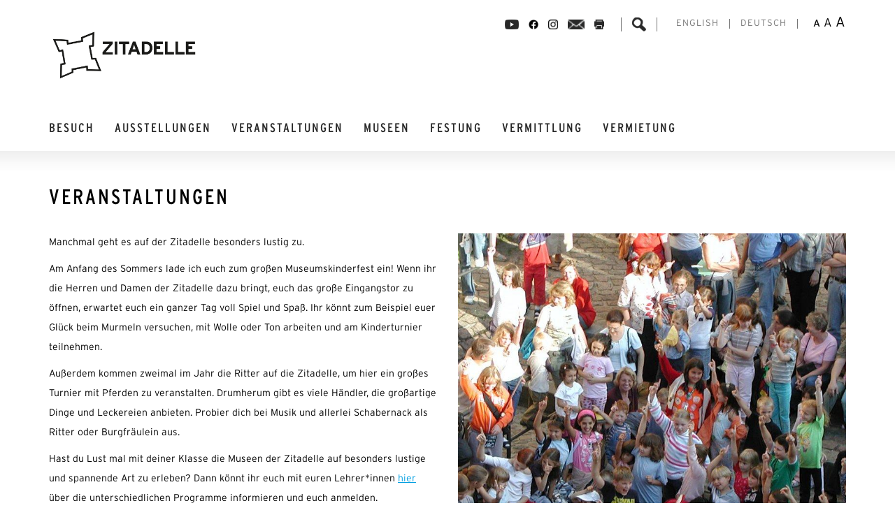

--- FILE ---
content_type: text/html; charset=UTF-8
request_url: https://www.zitadelle-berlin.de/zitadelle-info/kinderseite/veranstaltungen-2/
body_size: 13741
content:
<!doctype html>
<html><head>
    <meta charset="utf-8">
    <meta name="viewport" content="initial-scale=1">
    <title>
		 &raquo; Veranstaltungen    </title>
    <meta name='robots' content='max-image-preview:large' />
	<style>img:is([sizes="auto" i], [sizes^="auto," i]) { contain-intrinsic-size: 3000px 1500px }</style>
	<link rel="alternate" hreflang="en" href="https://www.zitadelle-berlin.de/en/citadel/kinderseite/verantstaltungen-kinderseite/" />
<link rel="alternate" hreflang="de" href="https://www.zitadelle-berlin.de/zitadelle-info/kinderseite/veranstaltungen-2/" />
<link rel="alternate" hreflang="x-default" href="https://www.zitadelle-berlin.de/zitadelle-info/kinderseite/veranstaltungen-2/" />
<link rel='dns-prefetch' href='//www.zitadelle-berlin.de' />
<link rel='stylesheet' id='pt-cv-public-style-css' href='https://www.zitadelle-berlin.de/wp-content/plugins/content-views-query-and-display-post-page/public/assets/css/cv.css?ver=4.0.2' type='text/css' media='all' />
<link rel='stylesheet' id='wp-block-library-css' href='https://www.zitadelle-berlin.de/wp-includes/css/dist/block-library/style.min.css?ver=6.7.4' type='text/css' media='all' />
<style id='classic-theme-styles-inline-css' type='text/css'>
/*! This file is auto-generated */
.wp-block-button__link{color:#fff;background-color:#32373c;border-radius:9999px;box-shadow:none;text-decoration:none;padding:calc(.667em + 2px) calc(1.333em + 2px);font-size:1.125em}.wp-block-file__button{background:#32373c;color:#fff;text-decoration:none}
</style>
<style id='global-styles-inline-css' type='text/css'>
:root{--wp--preset--aspect-ratio--square: 1;--wp--preset--aspect-ratio--4-3: 4/3;--wp--preset--aspect-ratio--3-4: 3/4;--wp--preset--aspect-ratio--3-2: 3/2;--wp--preset--aspect-ratio--2-3: 2/3;--wp--preset--aspect-ratio--16-9: 16/9;--wp--preset--aspect-ratio--9-16: 9/16;--wp--preset--color--black: #000000;--wp--preset--color--cyan-bluish-gray: #abb8c3;--wp--preset--color--white: #ffffff;--wp--preset--color--pale-pink: #f78da7;--wp--preset--color--vivid-red: #cf2e2e;--wp--preset--color--luminous-vivid-orange: #ff6900;--wp--preset--color--luminous-vivid-amber: #fcb900;--wp--preset--color--light-green-cyan: #7bdcb5;--wp--preset--color--vivid-green-cyan: #00d084;--wp--preset--color--pale-cyan-blue: #8ed1fc;--wp--preset--color--vivid-cyan-blue: #0693e3;--wp--preset--color--vivid-purple: #9b51e0;--wp--preset--gradient--vivid-cyan-blue-to-vivid-purple: linear-gradient(135deg,rgba(6,147,227,1) 0%,rgb(155,81,224) 100%);--wp--preset--gradient--light-green-cyan-to-vivid-green-cyan: linear-gradient(135deg,rgb(122,220,180) 0%,rgb(0,208,130) 100%);--wp--preset--gradient--luminous-vivid-amber-to-luminous-vivid-orange: linear-gradient(135deg,rgba(252,185,0,1) 0%,rgba(255,105,0,1) 100%);--wp--preset--gradient--luminous-vivid-orange-to-vivid-red: linear-gradient(135deg,rgba(255,105,0,1) 0%,rgb(207,46,46) 100%);--wp--preset--gradient--very-light-gray-to-cyan-bluish-gray: linear-gradient(135deg,rgb(238,238,238) 0%,rgb(169,184,195) 100%);--wp--preset--gradient--cool-to-warm-spectrum: linear-gradient(135deg,rgb(74,234,220) 0%,rgb(151,120,209) 20%,rgb(207,42,186) 40%,rgb(238,44,130) 60%,rgb(251,105,98) 80%,rgb(254,248,76) 100%);--wp--preset--gradient--blush-light-purple: linear-gradient(135deg,rgb(255,206,236) 0%,rgb(152,150,240) 100%);--wp--preset--gradient--blush-bordeaux: linear-gradient(135deg,rgb(254,205,165) 0%,rgb(254,45,45) 50%,rgb(107,0,62) 100%);--wp--preset--gradient--luminous-dusk: linear-gradient(135deg,rgb(255,203,112) 0%,rgb(199,81,192) 50%,rgb(65,88,208) 100%);--wp--preset--gradient--pale-ocean: linear-gradient(135deg,rgb(255,245,203) 0%,rgb(182,227,212) 50%,rgb(51,167,181) 100%);--wp--preset--gradient--electric-grass: linear-gradient(135deg,rgb(202,248,128) 0%,rgb(113,206,126) 100%);--wp--preset--gradient--midnight: linear-gradient(135deg,rgb(2,3,129) 0%,rgb(40,116,252) 100%);--wp--preset--font-size--small: 13px;--wp--preset--font-size--medium: 20px;--wp--preset--font-size--large: 36px;--wp--preset--font-size--x-large: 42px;--wp--preset--spacing--20: 0.44rem;--wp--preset--spacing--30: 0.67rem;--wp--preset--spacing--40: 1rem;--wp--preset--spacing--50: 1.5rem;--wp--preset--spacing--60: 2.25rem;--wp--preset--spacing--70: 3.38rem;--wp--preset--spacing--80: 5.06rem;--wp--preset--shadow--natural: 6px 6px 9px rgba(0, 0, 0, 0.2);--wp--preset--shadow--deep: 12px 12px 50px rgba(0, 0, 0, 0.4);--wp--preset--shadow--sharp: 6px 6px 0px rgba(0, 0, 0, 0.2);--wp--preset--shadow--outlined: 6px 6px 0px -3px rgba(255, 255, 255, 1), 6px 6px rgba(0, 0, 0, 1);--wp--preset--shadow--crisp: 6px 6px 0px rgba(0, 0, 0, 1);}:where(.is-layout-flex){gap: 0.5em;}:where(.is-layout-grid){gap: 0.5em;}body .is-layout-flex{display: flex;}.is-layout-flex{flex-wrap: wrap;align-items: center;}.is-layout-flex > :is(*, div){margin: 0;}body .is-layout-grid{display: grid;}.is-layout-grid > :is(*, div){margin: 0;}:where(.wp-block-columns.is-layout-flex){gap: 2em;}:where(.wp-block-columns.is-layout-grid){gap: 2em;}:where(.wp-block-post-template.is-layout-flex){gap: 1.25em;}:where(.wp-block-post-template.is-layout-grid){gap: 1.25em;}.has-black-color{color: var(--wp--preset--color--black) !important;}.has-cyan-bluish-gray-color{color: var(--wp--preset--color--cyan-bluish-gray) !important;}.has-white-color{color: var(--wp--preset--color--white) !important;}.has-pale-pink-color{color: var(--wp--preset--color--pale-pink) !important;}.has-vivid-red-color{color: var(--wp--preset--color--vivid-red) !important;}.has-luminous-vivid-orange-color{color: var(--wp--preset--color--luminous-vivid-orange) !important;}.has-luminous-vivid-amber-color{color: var(--wp--preset--color--luminous-vivid-amber) !important;}.has-light-green-cyan-color{color: var(--wp--preset--color--light-green-cyan) !important;}.has-vivid-green-cyan-color{color: var(--wp--preset--color--vivid-green-cyan) !important;}.has-pale-cyan-blue-color{color: var(--wp--preset--color--pale-cyan-blue) !important;}.has-vivid-cyan-blue-color{color: var(--wp--preset--color--vivid-cyan-blue) !important;}.has-vivid-purple-color{color: var(--wp--preset--color--vivid-purple) !important;}.has-black-background-color{background-color: var(--wp--preset--color--black) !important;}.has-cyan-bluish-gray-background-color{background-color: var(--wp--preset--color--cyan-bluish-gray) !important;}.has-white-background-color{background-color: var(--wp--preset--color--white) !important;}.has-pale-pink-background-color{background-color: var(--wp--preset--color--pale-pink) !important;}.has-vivid-red-background-color{background-color: var(--wp--preset--color--vivid-red) !important;}.has-luminous-vivid-orange-background-color{background-color: var(--wp--preset--color--luminous-vivid-orange) !important;}.has-luminous-vivid-amber-background-color{background-color: var(--wp--preset--color--luminous-vivid-amber) !important;}.has-light-green-cyan-background-color{background-color: var(--wp--preset--color--light-green-cyan) !important;}.has-vivid-green-cyan-background-color{background-color: var(--wp--preset--color--vivid-green-cyan) !important;}.has-pale-cyan-blue-background-color{background-color: var(--wp--preset--color--pale-cyan-blue) !important;}.has-vivid-cyan-blue-background-color{background-color: var(--wp--preset--color--vivid-cyan-blue) !important;}.has-vivid-purple-background-color{background-color: var(--wp--preset--color--vivid-purple) !important;}.has-black-border-color{border-color: var(--wp--preset--color--black) !important;}.has-cyan-bluish-gray-border-color{border-color: var(--wp--preset--color--cyan-bluish-gray) !important;}.has-white-border-color{border-color: var(--wp--preset--color--white) !important;}.has-pale-pink-border-color{border-color: var(--wp--preset--color--pale-pink) !important;}.has-vivid-red-border-color{border-color: var(--wp--preset--color--vivid-red) !important;}.has-luminous-vivid-orange-border-color{border-color: var(--wp--preset--color--luminous-vivid-orange) !important;}.has-luminous-vivid-amber-border-color{border-color: var(--wp--preset--color--luminous-vivid-amber) !important;}.has-light-green-cyan-border-color{border-color: var(--wp--preset--color--light-green-cyan) !important;}.has-vivid-green-cyan-border-color{border-color: var(--wp--preset--color--vivid-green-cyan) !important;}.has-pale-cyan-blue-border-color{border-color: var(--wp--preset--color--pale-cyan-blue) !important;}.has-vivid-cyan-blue-border-color{border-color: var(--wp--preset--color--vivid-cyan-blue) !important;}.has-vivid-purple-border-color{border-color: var(--wp--preset--color--vivid-purple) !important;}.has-vivid-cyan-blue-to-vivid-purple-gradient-background{background: var(--wp--preset--gradient--vivid-cyan-blue-to-vivid-purple) !important;}.has-light-green-cyan-to-vivid-green-cyan-gradient-background{background: var(--wp--preset--gradient--light-green-cyan-to-vivid-green-cyan) !important;}.has-luminous-vivid-amber-to-luminous-vivid-orange-gradient-background{background: var(--wp--preset--gradient--luminous-vivid-amber-to-luminous-vivid-orange) !important;}.has-luminous-vivid-orange-to-vivid-red-gradient-background{background: var(--wp--preset--gradient--luminous-vivid-orange-to-vivid-red) !important;}.has-very-light-gray-to-cyan-bluish-gray-gradient-background{background: var(--wp--preset--gradient--very-light-gray-to-cyan-bluish-gray) !important;}.has-cool-to-warm-spectrum-gradient-background{background: var(--wp--preset--gradient--cool-to-warm-spectrum) !important;}.has-blush-light-purple-gradient-background{background: var(--wp--preset--gradient--blush-light-purple) !important;}.has-blush-bordeaux-gradient-background{background: var(--wp--preset--gradient--blush-bordeaux) !important;}.has-luminous-dusk-gradient-background{background: var(--wp--preset--gradient--luminous-dusk) !important;}.has-pale-ocean-gradient-background{background: var(--wp--preset--gradient--pale-ocean) !important;}.has-electric-grass-gradient-background{background: var(--wp--preset--gradient--electric-grass) !important;}.has-midnight-gradient-background{background: var(--wp--preset--gradient--midnight) !important;}.has-small-font-size{font-size: var(--wp--preset--font-size--small) !important;}.has-medium-font-size{font-size: var(--wp--preset--font-size--medium) !important;}.has-large-font-size{font-size: var(--wp--preset--font-size--large) !important;}.has-x-large-font-size{font-size: var(--wp--preset--font-size--x-large) !important;}
:where(.wp-block-post-template.is-layout-flex){gap: 1.25em;}:where(.wp-block-post-template.is-layout-grid){gap: 1.25em;}
:where(.wp-block-columns.is-layout-flex){gap: 2em;}:where(.wp-block-columns.is-layout-grid){gap: 2em;}
:root :where(.wp-block-pullquote){font-size: 1.5em;line-height: 1.6;}
</style>
<link rel='stylesheet' id='wpml-blocks-css' href='https://www.zitadelle-berlin.de/wp-content/plugins/sitepress-multilingual-cms/dist/css/blocks/styles.css?ver=4.6.14' type='text/css' media='all' />
<link rel='stylesheet' id='ct-style-css' href='https://www.zitadelle-berlin.de/wp-content/plugins/zitadelle-helper/style.css?ver=6.7.4' type='text/css' media='all' />
<link rel='stylesheet' id='wpml-legacy-horizontal-list-0-css' href='https://www.zitadelle-berlin.de/wp-content/plugins/sitepress-multilingual-cms/templates/language-switchers/legacy-list-horizontal/style.min.css?ver=1' type='text/css' media='all' />
<style id='wpml-legacy-horizontal-list-0-inline-css' type='text/css'>
.wpml-ls-statics-shortcode_actions{background-color:#ffffff;}.wpml-ls-statics-shortcode_actions, .wpml-ls-statics-shortcode_actions .wpml-ls-sub-menu, .wpml-ls-statics-shortcode_actions a {border-color:#cdcdcd;}.wpml-ls-statics-shortcode_actions a, .wpml-ls-statics-shortcode_actions .wpml-ls-sub-menu a, .wpml-ls-statics-shortcode_actions .wpml-ls-sub-menu a:link, .wpml-ls-statics-shortcode_actions li:not(.wpml-ls-current-language) .wpml-ls-link, .wpml-ls-statics-shortcode_actions li:not(.wpml-ls-current-language) .wpml-ls-link:link {color:#444444;background-color:#ffffff;}.wpml-ls-statics-shortcode_actions a, .wpml-ls-statics-shortcode_actions .wpml-ls-sub-menu a:hover,.wpml-ls-statics-shortcode_actions .wpml-ls-sub-menu a:focus, .wpml-ls-statics-shortcode_actions .wpml-ls-sub-menu a:link:hover, .wpml-ls-statics-shortcode_actions .wpml-ls-sub-menu a:link:focus {color:#000000;background-color:#eeeeee;}.wpml-ls-statics-shortcode_actions .wpml-ls-current-language > a {color:#444444;background-color:#ffffff;}.wpml-ls-statics-shortcode_actions .wpml-ls-current-language:hover>a, .wpml-ls-statics-shortcode_actions .wpml-ls-current-language>a:focus {color:#000000;background-color:#eeeeee;}
</style>
<link rel='stylesheet' id='Bootstrap css-css' href='https://www.zitadelle-berlin.de/wp-content/themes/zitadelle-master/css/bootstrap.min.css?ver=6.7.4' type='text/css' media='all' />
<link rel='stylesheet' id='Font awesome css-css' href='https://www.zitadelle-berlin.de/wp-content/themes/zitadelle-master/css/font-awesome.min.css?ver=6.7.4' type='text/css' media='all' />
<link rel='stylesheet' id='jquery-style-css' href='https://www.zitadelle-berlin.de/wp-content/themes/zitadelle-master/css/jquery-ui.css?ver=6.7.4' type='text/css' media='all' />
<link rel='stylesheet' id='Zitadelle CSS-css' href='https://www.zitadelle-berlin.de/wp-content/themes/zitadelle-master/style.css?ver=6.7.4' type='text/css' media='all' />
<link rel='stylesheet' id='Print-css' href='https://www.zitadelle-berlin.de/wp-content/themes/zitadelle-master/print.css?ver=1.0' type='text/css' media='print' />
<link rel='stylesheet' id='Font-size-changer-css' href='https://www.zitadelle-berlin.de/wp-content/themes/zitadelle-master/font-size-changer.css?ver=6.7.4' type='text/css' media='all' />
<link rel='stylesheet' id='js_composer_front-css' href='https://www.zitadelle-berlin.de/wp-content/plugins/js_composer/assets/css/js_composer.min.css?ver=6.13.0' type='text/css' media='all' />
<script>if (document.location.protocol != "https:") {document.location = document.URL.replace(/^http:/i, "https:");}</script><script type="text/javascript" src="https://www.zitadelle-berlin.de/wp-includes/js/jquery/jquery.min.js?ver=3.7.1" id="jquery-core-js"></script>
<script type="text/javascript" src="https://www.zitadelle-berlin.de/wp-includes/js/jquery/jquery-migrate.min.js?ver=3.4.1" id="jquery-migrate-js"></script>
<script type="text/javascript" src="https://www.zitadelle-berlin.de/wp-content/plugins/revslider/public/assets/js/rbtools.min.js?ver=6.6.15" id="tp-tools-js"></script>
<script type="text/javascript" src="https://www.zitadelle-berlin.de/wp-content/plugins/revslider/public/assets/js/rs6.min.js?ver=6.6.15" id="revmin-js"></script>
<link rel="https://api.w.org/" href="https://www.zitadelle-berlin.de/wp-json/" /><link rel="alternate" title="JSON" type="application/json" href="https://www.zitadelle-berlin.de/wp-json/wp/v2/pages/2536" /><link rel="canonical" href="https://www.zitadelle-berlin.de/zitadelle-info/kinderseite/veranstaltungen-2/" />
<link rel="alternate" title="oEmbed (JSON)" type="application/json+oembed" href="https://www.zitadelle-berlin.de/wp-json/oembed/1.0/embed?url=https%3A%2F%2Fwww.zitadelle-berlin.de%2Fzitadelle-info%2Fkinderseite%2Fveranstaltungen-2%2F" />
<link rel="alternate" title="oEmbed (XML)" type="text/xml+oembed" href="https://www.zitadelle-berlin.de/wp-json/oembed/1.0/embed?url=https%3A%2F%2Fwww.zitadelle-berlin.de%2Fzitadelle-info%2Fkinderseite%2Fveranstaltungen-2%2F&#038;format=xml" />
<!-- start Simple Custom CSS and JS -->
<script defer src="https://analytics.wirecore.net/script.js" data-website-id="533786f9-0c38-4b72-a26f-c97f93ed18f5"></script><!-- end Simple Custom CSS and JS -->
<!-- start Simple Custom CSS and JS -->
<style type="text/css">
/* Add your CSS code here.

For example:
.example {
    color: red;
}

For brushing up on your CSS knowledge, check out http://www.w3schools.com/css/css_syntax.asp

End of comment */ 

.vc_btn3 {
	text-decoration: none !important;
}</style>
<!-- end Simple Custom CSS and JS -->
<!-- start Simple Custom CSS and JS -->
<style type="text/css">
.masonry-btn .vc_general.vc_btn3.vc_btn3-size-md.vc_btn3-shape-rounded.vc_btn3-style-flat.vc_btn3-color-juicy-pink {
  background: #000;
  border-radius: 0;
  color: #fff !important;
}

footer .menu a:hover, footer .menu .current-menu-item a {
  color: #fff !important;
}</style>
<!-- end Simple Custom CSS and JS -->
<!-- start Simple Custom CSS and JS -->
<style type="text/css">
rs-layer span {
  font-size: 100% !important;
}</style>
<!-- end Simple Custom CSS and JS -->
<!-- start Simple Custom CSS and JS -->
<style type="text/css">
.wpml-ls-statics-shortcode_actions, .wpml-ls-statics-shortcode_actions .wpml-ls-sub-menu, .wpml-ls-statics-shortcode_actions a {
  border-color: transparent;
}</style>
<!-- end Simple Custom CSS and JS -->
<style>#responsive-menu .appendLink, #responsive-menu .responsive-menu li a, #responsive-menu #responsive-menu-title a,#responsive-menu .responsive-menu, #responsive-menu div, #responsive-menu .responsive-menu li, #responsive-menu{box-sizing: content-box !important;-moz-box-sizing: content-box !important;-webkit-box-sizing: content-box !important;-o-box-sizing: content-box !important}.RMPushOpen{width: 100% !important;overflow-x: hidden !important;height: 100% !important}.RMPushSlide{position: relative;left: 75%}#responsive-menu{position: absolute;width: 75%;left: -75%;top: 0px;background: #ffffff;z-index: 9999;box-shadow: 0px 1px 8px #333333;font-size: 13px !important;max-width: 999px;display: none}#responsive-menu.admin-bar-showing{padding-top: 32px}#click-menu.admin-bar-showing{margin-top: 32px}#responsive-menu #rm-additional-content{padding: 10px 5% !important;width: 90% !important;color: #232323}#responsive-menu .appendLink{right: 0px !important;position: absolute !important;border: 1px solid #d6d6d6 !important;padding: 12px 10px !important;color: #232323 !important;background: #ffffff !important;height: 20px !important;line-height: 20px !important;border-right: 0px !important}#responsive-menu .appendLink:hover{cursor: pointer;background: #ededed !important;color: #000000 !important}#responsive-menu .responsive-menu, #responsive-menu div, #responsive-menu .responsive-menu li,#responsive-menu{text-align: left !important}#responsive-menu .RMImage{vertical-align: middle;margin-right: 10px;display: inline-block}#responsive-menu.RMOpened{}#responsive-menu,#responsive-menu input{}#responsive-menu #responsive-menu-title{width: 95% !important;font-size: 14px !important;padding: 20px 0px 20px 5% !important;margin-left: 0px !important;background: #ffffff !important;white-space: nowrap !important}#responsive-menu #responsive-menu-title,#responsive-menu #responsive-menu-title a{color: #808080 !important;text-decoration: none !important;overflow: hidden !important}#responsive-menu #responsive-menu-title a:hover{color: #000000 !important;text-decoration: none !important}#responsive-menu .appendLink,#responsive-menu .responsive-menu li a,#responsive-menu #responsive-menu-title a{transition: 1s all;-webkit-transition: 1s all;-moz-transition: 1s all;-o-transition: 1s all}#responsive-menu .responsive-menu{width: 100% !important;list-style-type: none !important;margin: 0px !important}#responsive-menu .responsive-menu li.current-menu-item > a,#responsive-menu .responsive-menu li.current-menu-item > .appendLink,#responsive-menu .responsive-menu li.current_page_item > a,#responsive-menu .responsive-menu li.current_page_item > .appendLink{background: #ededed !important;color: #000000 !important}#responsive-menu .responsive-menu li.current-menu-item > a:hover,#responsive-menu .responsive-menu li.current-menu-item > .appendLink:hover,#responsive-menu .responsive-menu li.current_page_item > a:hover,#responsive-menu .responsive-menu li.current_page_item > .appendLink:hover{background: #ededed !important;color: #000000 !important}#responsive-menu.responsive-menu ul{margin-left: 0px !important}#responsive-menu .responsive-menu li{list-style-type: none !important;position: relative !important}#responsive-menu .responsive-menu ul li:last-child{padding-bottom: 0px !important}#responsive-menu .responsive-menu li a{padding: 12px 0px 12px 5% !important;width: 95% !important;display: block !important;height: 20px !important;line-height: 20px !important;overflow: hidden !important;white-space: nowrap !important;color: #232323 !important;border-top: 1px solid #d6d6d6 !important;text-decoration: none !important}#click-menu{text-align: center;cursor: pointer;font-size: 13px !important;display: none;position: absolute;right: 5%;top: 10px;color: #403f3f;padding: 5px;z-index: 9999}#responsive-menu #responsiveSearch{display: block !important;width: 95% !important;padding-left: 5% !important;border-top: 1px solid #d6d6d6 !important;clear: both !important;padding-top: 10px !important;padding-bottom: 10px !important;height: 40px !important;line-height: 40px !important}#responsive-menu #responsiveSearchSubmit{display: none !important}#responsive-menu #responsiveSearchInput{width: 91% !important;padding: 5px 0px 5px 3% !important;-webkit-appearance: none !important;border-radius: 2px !important;border: 1px solid #d6d6d6 !important}#responsive-menu .responsive-menu,#responsive-menu div,#responsive-menu .responsive-menu li{width: 100% !important;margin-left: 0px !important;padding-left: 0px !important}#responsive-menu .responsive-menu li li a{padding-left: 10% !important;width: 90% !important;overflow: hidden !important}#responsive-menu .responsive-menu li li li a{padding-left: 15% !important;width: 85% !important;overflow: hidden !important}#responsive-menu .responsive-menu li li li li a{padding-left: 20% !important;width: 80% !important;overflow: hidden !important}#responsive-menu .responsive-menu li li li li li a{padding-left: 25% !important;width: 75% !important;overflow: hidden !important}#responsive-menu .responsive-menu li a:hover{background: #ededed !important;color: #000000 !important;list-style-type: none !important;text-decoration: none !important}#click-menu #RMX{display: none;font-size: 24px;line-height: 17px !important;height: 17px !important;color: #403f3f !important}#click-menu .threeLines{width: 25px !important;height: 17px !important;margin: auto !important}#click-menu .threeLines .line{height: 3px !important;margin-bottom: 4px !important;background: #403f3f !important;width: 100% !important}#click-menu .threeLines .line.last{margin-bottom: 0px !important}@media only screen and ( min-width : 0px ) and ( max-width : 767px ){#click-menu{display: block}}</style><script
  async
  defer
  data-website-key="901134d3e3eb"
  data-api="https://event.wirelytic.com"
  src="https://wirelytic.com/script/wirelytic.min.js">
</script>

<script
  async
  defer
		src="https://wirelytic.test.wirecore.net/script/wirelytic.min.js"
  data-api="https://event.wirelytic.test.wirecore.net"
  data-website-key="d0981efdbfb0">
</script><meta name="generator" content="Powered by WPBakery Page Builder - drag and drop page builder for WordPress."/>
<meta name="generator" content="Powered by Slider Revolution 6.6.15 - responsive, Mobile-Friendly Slider Plugin for WordPress with comfortable drag and drop interface." />
<link rel="icon" href="https://www.zitadelle-berlin.de/wp-content/uploads/2025/04/cropped-Logo-ohne-Hintergrund-32x32.png" sizes="32x32" />
<link rel="icon" href="https://www.zitadelle-berlin.de/wp-content/uploads/2025/04/cropped-Logo-ohne-Hintergrund-192x192.png" sizes="192x192" />
<link rel="apple-touch-icon" href="https://www.zitadelle-berlin.de/wp-content/uploads/2025/04/cropped-Logo-ohne-Hintergrund-180x180.png" />
<meta name="msapplication-TileImage" content="https://www.zitadelle-berlin.de/wp-content/uploads/2025/04/cropped-Logo-ohne-Hintergrund-270x270.png" />
<script>function setREVStartSize(e){
			//window.requestAnimationFrame(function() {
				window.RSIW = window.RSIW===undefined ? window.innerWidth : window.RSIW;
				window.RSIH = window.RSIH===undefined ? window.innerHeight : window.RSIH;
				try {
					var pw = document.getElementById(e.c).parentNode.offsetWidth,
						newh;
					pw = pw===0 || isNaN(pw) || (e.l=="fullwidth" || e.layout=="fullwidth") ? window.RSIW : pw;
					e.tabw = e.tabw===undefined ? 0 : parseInt(e.tabw);
					e.thumbw = e.thumbw===undefined ? 0 : parseInt(e.thumbw);
					e.tabh = e.tabh===undefined ? 0 : parseInt(e.tabh);
					e.thumbh = e.thumbh===undefined ? 0 : parseInt(e.thumbh);
					e.tabhide = e.tabhide===undefined ? 0 : parseInt(e.tabhide);
					e.thumbhide = e.thumbhide===undefined ? 0 : parseInt(e.thumbhide);
					e.mh = e.mh===undefined || e.mh=="" || e.mh==="auto" ? 0 : parseInt(e.mh,0);
					if(e.layout==="fullscreen" || e.l==="fullscreen")
						newh = Math.max(e.mh,window.RSIH);
					else{
						e.gw = Array.isArray(e.gw) ? e.gw : [e.gw];
						for (var i in e.rl) if (e.gw[i]===undefined || e.gw[i]===0) e.gw[i] = e.gw[i-1];
						e.gh = e.el===undefined || e.el==="" || (Array.isArray(e.el) && e.el.length==0)? e.gh : e.el;
						e.gh = Array.isArray(e.gh) ? e.gh : [e.gh];
						for (var i in e.rl) if (e.gh[i]===undefined || e.gh[i]===0) e.gh[i] = e.gh[i-1];
											
						var nl = new Array(e.rl.length),
							ix = 0,
							sl;
						e.tabw = e.tabhide>=pw ? 0 : e.tabw;
						e.thumbw = e.thumbhide>=pw ? 0 : e.thumbw;
						e.tabh = e.tabhide>=pw ? 0 : e.tabh;
						e.thumbh = e.thumbhide>=pw ? 0 : e.thumbh;
						for (var i in e.rl) nl[i] = e.rl[i]<window.RSIW ? 0 : e.rl[i];
						sl = nl[0];
						for (var i in nl) if (sl>nl[i] && nl[i]>0) { sl = nl[i]; ix=i;}
						var m = pw>(e.gw[ix]+e.tabw+e.thumbw) ? 1 : (pw-(e.tabw+e.thumbw)) / (e.gw[ix]);
						newh =  (e.gh[ix] * m) + (e.tabh + e.thumbh);
					}
					var el = document.getElementById(e.c);
					if (el!==null && el) el.style.height = newh+"px";
					el = document.getElementById(e.c+"_wrapper");
					if (el!==null && el) {
						el.style.height = newh+"px";
						el.style.display = "block";
					}
				} catch(e){
					console.log("Failure at Presize of Slider:" + e)
				}
			//});
		  };</script>
<noscript><style> .wpb_animate_when_almost_visible { opacity: 1; }</style></noscript>    
	<link rel="shortcut icon" href="https://www.zitadelle-berlin.de/wp-content/themes/zitadelle-master/favicon.ico" />
     
</head>

<body data-rsssl=1 class="page-template-default page page-id-2536 page-child parent-pageid-52 wpb-js-composer js-comp-ver-6.13.0 vc_responsive">


<header>
    <div class="container">
    	<div class="row">
        	<div class="col-md-4">
            	                
                                    <a href="https://www.zitadelle-berlin.de"><img src="https://www.zitadelle-berlin.de/wp-content/uploads/2021/04/Unbenannt-2.png" alt="Zitadelle" id="logo" width="258" height="85" /></a>
                                            </div>
        	<div class="col-md-8">
            	<div id="page_options">
                                   
                    <div class="option_buttons">

                                                    <a href="https://www.youtube.com/channel/UCwMmT0HbPeYkOip7iN2K7Uw" target="_blank" class="options_img" title="Facebook"><img style="width: auto; height: 14px;" src="https://www.zitadelle-berlin.de/wp-content/themes/zitadelle-master/assets/img/youtube-icon.png"></a>
                        
                                                    <a href="https://www.facebook.com/berlin.zitadelle.spandau" target="_blank" class="options_img" title="Facebook"><img style="width: auto; height: 14px;" src="https://www.zitadelle-berlin.de/wp-content/themes/zitadelle-master/assets/img/facebook-icon.png"></a>
                        
                        
                        
                                                    <a href="https://www.instagram.com/zitadelle_museen_ausstellungen/" target="_blank" class="options_img" title="Instagram"><img style="width: auto; height: 14px;" src="https://www.zitadelle-berlin.de/wp-content/themes/zitadelle-master/assets/img/instagram-icon.png"></a>
                                                                         
                        <a href="mailto:?body=https://www.zitadelle-berlin.de/zitadelle-info/kinderseite/veranstaltungen-2/&subject=Veranstaltungen" class="options_img" title="Email"><img style="width: auto; height: 14px;" src="https://www.zitadelle-berlin.de/wp-content/themes/zitadelle-master/assets/img/mail-icon.png"></a>
                        
                        <a href="javascript:window.print()" class="options_img print_btn" title="Print"><img style="width: auto; height: 14px;" src="https://www.zitadelle-berlin.de/wp-content/themes/zitadelle-master/assets/img/print-icon.png"></a>
                        
                                                
                                            </div>
                    
                    <form role="search" method="get" class="search-form verborgen" action="https://www.zitadelle-berlin.de/">
    <label>
        <span class="screen-reader-text">Search and hit enter</span>
        <input type="search" class="search-field"
            placeholder="Search and hit enter"
            value="" name="s"
            title="Search and hit enter" />
    </label>
</form>                    
                    <img src="https://www.zitadelle-berlin.de/wp-content/themes/zitadelle-master/assets/img/search-icon.png" class="options_search">
                    
                                            
<div class="lang_sel_list_horizontal wpml-ls-statics-shortcode_actions wpml-ls wpml-ls-legacy-list-horizontal" id="lang_sel_list">
	<ul><li class="icl-en wpml-ls-slot-shortcode_actions wpml-ls-item wpml-ls-item-en wpml-ls-first-item wpml-ls-item-legacy-list-horizontal">
				<a href="https://www.zitadelle-berlin.de/en/citadel/kinderseite/verantstaltungen-kinderseite/" class="wpml-ls-link">
                    <span class="wpml-ls-native icl_lang_sel_native" lang="en">English</span></a>
			</li><li class="icl-de wpml-ls-slot-shortcode_actions wpml-ls-item wpml-ls-item-de wpml-ls-current-language wpml-ls-last-item wpml-ls-item-legacy-list-horizontal">
				<a href="https://www.zitadelle-berlin.de/zitadelle-info/kinderseite/veranstaltungen-2/" class="wpml-ls-link">
                    <span class="wpml-ls-native icl_lang_sel_native">Deutsch</span></a>
			</li></ul>
</div>
                                        
                    <div class="font-size-options">
                        <span class="font-size normal chosen-size">A</span> 
                        <span class="font-size large">A</span> 
                        <span class="font-size x-large">A</span>
                    </div>
                    
                </div>
            </div>
            <!-- Added by Responsive Menu Plugin for WordPress - http://responsive.menu -->

<div id="responsive-menu" >

    
        <div id="responsive-menu-title">

            
                            
                    <a href="/" target="_self">
                        
                                    
                <img src="https://www.zitadelle-berlin.de/wp-content/uploads/2016/03/logo-zw.png" 
                     class="RMImage" 
                     alt="" 
                     title="" />
                
                            
                    </a>
            
            
            
                        
                <a href="/" target="_self">
                    
                                
                            
                                
                </a>
            
                        
        </div>
    
    <div class="menu-hoofdmenu-container"><ul id="menu-hoofdmenu" class="responsive-menu"><li id="menu-item-6193" class="menu-item menu-item-type-post_type menu-item-object-page menu-item-6193"><a href="https://www.zitadelle-berlin.de/ihr-besuch/">BESUCH</a></li>
<li id="menu-item-35" class="menu-item menu-item-type-post_type menu-item-object-page menu-item-35"><a href="https://www.zitadelle-berlin.de/ausstellungen/">AUSSTELLUNGEN</a></li>
<li id="menu-item-6169" class="menu-item menu-item-type-post_type menu-item-object-page menu-item-6169"><a href="https://www.zitadelle-berlin.de/veranstaltungen/">VERANSTALTUNGEN</a></li>
<li id="menu-item-6114" class="menu-item menu-item-type-post_type menu-item-object-page menu-item-6114"><a href="https://www.zitadelle-berlin.de/museen/">MUSEEN</a></li>
<li id="menu-item-6367" class="menu-item menu-item-type-post_type menu-item-object-page menu-item-6367"><a href="https://www.zitadelle-berlin.de/festung/">FESTUNG</a></li>
<li id="menu-item-6284" class="menu-item menu-item-type-post_type menu-item-object-page menu-item-6284"><a href="https://www.zitadelle-berlin.de/vermittlung/">VERMITTLUNG</a></li>
<li id="menu-item-38" class="menu-item menu-item-type-post_type menu-item-object-page menu-item-38"><a href="https://www.zitadelle-berlin.de/vermietung/">VERMIETUNG</a></li>
</ul></div>
        <form action="https://www.zitadelle-berlin.de" id="responsiveSearch" method="get" role="search">

            <input type="search" name="s" value="" placeholder="Suche" id="responsiveSearchInput">
            <input type="submit" id="responsiveSearchSubmit" />
            
        </form>                        
                        
       
</div><!-- Added by Responsive Menu Plugin for WordPress - http://responsive.menu -->

<div id="click-menu" 
     class=" 
     overlay"
     role="button" 
     aria-label="Responsive Menu Button"
     >



    <div class="threeLines" id="RM3Lines">       
        <div class="line"></div>
        <div class="line"></div>
        <div class="line"></div>
    </div>



</div>        </div>
    
        <div class="row">
            <div class="col-md-12">
            
                <nav id="hoofdmenu">
                    <div class="menu-hoofdmenu-container"><ul id="menu-hoofdmenu-1" class="menu"><li class="menu-item menu-item-type-post_type menu-item-object-page menu-item-6193"><a href="https://www.zitadelle-berlin.de/ihr-besuch/">BESUCH</a></li>
<li class="menu-item menu-item-type-post_type menu-item-object-page menu-item-35"><a href="https://www.zitadelle-berlin.de/ausstellungen/">AUSSTELLUNGEN</a></li>
<li class="menu-item menu-item-type-post_type menu-item-object-page menu-item-6169"><a href="https://www.zitadelle-berlin.de/veranstaltungen/">VERANSTALTUNGEN</a></li>
<li class="menu-item menu-item-type-post_type menu-item-object-page menu-item-6114"><a href="https://www.zitadelle-berlin.de/museen/">MUSEEN</a></li>
<li class="menu-item menu-item-type-post_type menu-item-object-page menu-item-6367"><a href="https://www.zitadelle-berlin.de/festung/">FESTUNG</a></li>
<li class="menu-item menu-item-type-post_type menu-item-object-page menu-item-6284"><a href="https://www.zitadelle-berlin.de/vermittlung/">VERMITTLUNG</a></li>
<li class="menu-item menu-item-type-post_type menu-item-object-page menu-item-38"><a href="https://www.zitadelle-berlin.de/vermietung/">VERMIETUNG</a></li>
</ul></div>                </nav>
            </div>
        </div>
    </div>
</header>

<section id="middle">
    <div class="container">
<!-- Breadcrumbs and title-->
<div class="row breadcrumbs_title">
	
	<div class="row"></div>
    <div class="col-md-12">
    	    	<h1>Veranstaltungen</h1>
    </div>
</div>
<!-- End breadcrumbs and title-->

<div class="row">
    <div class="col-md-12">
        <section class="wpb-content-wrapper"><div class="vc_row wpb_row vc_row-fluid"><div class="wpb_column vc_column_container vc_col-sm-6"><div class="vc_column-inner"><div class="wpb_wrapper">
	<div class="wpb_text_column wpb_content_element " >
		<div class="wpb_wrapper">
			<p>Manchmal geht es auf der Zitadelle besonders lustig zu.</p>
<p>Am Anfang des Sommers lade ich euch zum großen Museumskinderfest ein! Wenn ihr die Herren und Damen der Zitadelle dazu bringt, euch das große Eingangstor zu öffnen, erwartet euch ein ganzer Tag voll Spiel und Spaß. Ihr könnt zum Beispiel euer Glück beim Murmeln versuchen, mit Wolle oder Ton arbeiten und am Kinderturnier teilnehmen.</p>
<p>Außerdem kommen zweimal im Jahr die Ritter auf die Zitadelle, um hier ein großes Turnier mit Pferden zu veranstalten. Drumherum gibt es viele Händler, die großartige Dinge und Leckereien anbieten. Probier dich bei Musik und allerlei Schabernack als Ritter oder Burgfräulein aus.</p>
<p>Hast du Lust mal mit deiner Klasse die Museen der Zitadelle auf besonders lustige und spannende Art zu erleben? Dann könnt ihr euch mit euren Lehrer*innen <a href="https://www.zitadelle-berlin.de/wp-content/uploads/2018/06/Programmflyer_Q3.pdf" target="_blank">hier</a> über die unterschiedlichen Programme informieren und euch anmelden.</p>

		</div>
	</div>
</div></div></div><div class="wpb_column vc_column_container vc_col-sm-6"><div class="vc_column-inner"><div class="wpb_wrapper">
	<div  class="wpb_single_image wpb_content_element vc_align_left">
		
		<figure class="wpb_wrapper vc_figure">
			<div class="vc_single_image-wrapper   vc_box_border_grey"><img fetchpriority="high" decoding="async" width="800" height="1077" src="https://www.zitadelle-berlin.de/wp-content/uploads/2016/03/Sondwrveranstaltung_Museumskinderfest.jpg" class="vc_single_image-img attachment-full" alt="Museumskinderfest, Foto: Zitadelle Berlin" title="Museumskinderfest" srcset="https://www.zitadelle-berlin.de/wp-content/uploads/2016/03/Sondwrveranstaltung_Museumskinderfest.jpg 800w, https://www.zitadelle-berlin.de/wp-content/uploads/2016/03/Sondwrveranstaltung_Museumskinderfest-223x300.jpg 223w, https://www.zitadelle-berlin.de/wp-content/uploads/2016/03/Sondwrveranstaltung_Museumskinderfest-761x1024.jpg 761w" sizes="(max-width: 800px) 100vw, 800px" /></div>
		</figure>
	</div>
</div></div></div></div>
</section>    </div>
    
</div>

    	</div>
    </section>	
    
	<footer >
    	<div class="container">
        	<div class="row">
            	<div class="col-md-2 col-sm-3 footer_widget"><h4>Festung</h4><div class="menu-festung-container"><ul id="menu-festung" class="menu"><li id="menu-item-6362" class="menu-item menu-item-type-post_type menu-item-object-page menu-item-6362"><a href="https://www.zitadelle-berlin.de/festung/geschichte/">Geschichte</a></li>
<li id="menu-item-6363" class="menu-item menu-item-type-post_type menu-item-object-page menu-item-6363"><a href="https://www.zitadelle-berlin.de/festung/architektur-2/">Bauwerke</a></li>
</ul></div></div><div class="col-md-2 col-sm-3 footer_widget"><h4>Ausstellungen</h4><div class="menu-ausstellungen-container"><ul id="menu-ausstellungen" class="menu"><li id="menu-item-92" class="menu-item menu-item-type-post_type menu-item-object-page menu-item-92"><a href="https://www.zitadelle-berlin.de/museen/enthullt/">Enthüllt</a></li>
<li id="menu-item-95" class="menu-item menu-item-type-post_type menu-item-object-page menu-item-95"><a href="https://www.zitadelle-berlin.de/museen/stadtgeschichtliches/">Stadtgeschichtliches Museum</a></li>
<li id="menu-item-93" class="menu-item menu-item-type-post_type menu-item-object-page menu-item-93"><a href="https://www.zitadelle-berlin.de/museen/archaologisches-fenster/">Archäologisches Fenster</a></li>
<li id="menu-item-94" class="menu-item menu-item-type-post_type menu-item-object-page menu-item-94"><a href="https://www.zitadelle-berlin.de/museen/burg-und-zitadelle/">Burg und Zitadelle</a></li>
<li id="menu-item-101" class="menu-item menu-item-type-post_type menu-item-object-page menu-item-101"><a href="https://www.zitadelle-berlin.de/museen/exerzierhalle/">Exerzierhalle</a></li>
<li id="menu-item-10827" class="menu-item menu-item-type-post_type menu-item-object-page menu-item-10827"><a href="https://www.zitadelle-berlin.de/ausstellungen/galerie-kronprinz/">Galerie Kronprinz</a></li>
<li id="menu-item-5957" class="menu-item menu-item-type-post_type menu-item-object-page menu-item-5957"><a href="https://www.zitadelle-berlin.de/zentrum-fuer-aktuelle-kunst/">ZAK Zentrum für Aktuelle Kunst</a></li>
<li id="menu-item-5958" class="menu-item menu-item-type-post_type menu-item-object-page menu-item-5958"><a href="https://www.zitadelle-berlin.de/ausstellungen/ausstellungsarchiv/">Vergangene Ausstellungen</a></li>
</ul></div></div><div class="col-md-2 col-sm-3 footer_widget"><h4>VERANSTALTUNGEN</h4><div class="menu-veranstaltungen-container"><ul id="menu-veranstaltungen" class="menu"><li id="menu-item-20982" class="menu-item menu-item-type-post_type menu-item-object-page menu-item-20982"><a href="https://www.zitadelle-berlin.de/veranstaltungen/">Programmkalender</a></li>
<li id="menu-item-113" class="menu-item menu-item-type-post_type menu-item-object-page menu-item-113"><a href="https://www.zitadelle-berlin.de/citadel-music-festival/">Citadel Music Festival</a></li>
<li id="menu-item-114" class="menu-item menu-item-type-post_type menu-item-object-page menu-item-114"><a href="https://www.zitadelle-berlin.de/open-air/">Open Air</a></li>
<li id="menu-item-115" class="menu-item menu-item-type-post_type menu-item-object-page menu-item-115"><a href="https://www.zitadelle-berlin.de/konzerte-gotischer-saal/">Konzerte Gotischer Saal</a></li>
<li id="menu-item-116" class="menu-item menu-item-type-post_type menu-item-object-page menu-item-116"><a href="https://www.zitadelle-berlin.de/sonderveranstaltungen/">Sonderveranstaltungen</a></li>
</ul></div></div><div class="col-md-2 col-sm-3 footer_widget"><h4>Vermietung</h4><div class="menu-vermietung-container"><ul id="menu-vermietung" class="menu"><li id="menu-item-127" class="menu-item menu-item-type-post_type menu-item-object-page menu-item-127"><a href="https://www.zitadelle-berlin.de/vermietung/locations/">Locations</a></li>
<li id="menu-item-128" class="menu-item menu-item-type-post_type menu-item-object-page menu-item-128"><a href="https://www.zitadelle-berlin.de/vermietung/hochzeit-feiern/">Hochzeit feiern</a></li>
<li id="menu-item-129" class="menu-item menu-item-type-post_type menu-item-object-page menu-item-129"><a href="https://www.zitadelle-berlin.de/vermietung/tagungen/">Tagungen</a></li>
<li id="menu-item-130" class="menu-item menu-item-type-post_type menu-item-object-page menu-item-130"><a href="https://www.zitadelle-berlin.de/vermietung/ateliers/">Ateliers</a></li>
<li id="menu-item-131" class="menu-item menu-item-type-post_type menu-item-object-page menu-item-131"><a href="https://www.zitadelle-berlin.de/vermietung/filmlocation/">Filmlocation</a></li>
</ul></div></div><div class="col-md-2 col-sm-3 footer_widget"><h4>Vermittlung</h4><div class="menu-vermittlung-container"><ul id="menu-vermittlung" class="menu"><li id="menu-item-6283" class="menu-item menu-item-type-post_type menu-item-object-page menu-item-6283"><a href="https://www.zitadelle-berlin.de/vermittlung/fuehrungen/">Führungen</a></li>
<li id="menu-item-6278" class="menu-item menu-item-type-post_type menu-item-object-page menu-item-6278"><a href="https://www.zitadelle-berlin.de/vermittlung/kita-und-schule/">Kita &#038; Schule</a></li>
<li id="menu-item-6279" class="menu-item menu-item-type-post_type menu-item-object-page menu-item-6279"><a href="https://www.zitadelle-berlin.de/vermittlung/freizeit/">Freizeit</a></li>
<li id="menu-item-6280" class="menu-item menu-item-type-post_type menu-item-object-page menu-item-6280"><a href="https://www.zitadelle-berlin.de/vermittlung/events/">Events</a></li>
</ul></div></div><div class="col-md-2 col-sm-3 footer_widget"><h4>BESUCHERINFO</h4><div class="menu-ihr-besuch-container"><ul id="menu-ihr-besuch" class="menu"><li id="menu-item-161" class="menu-item menu-item-type-post_type menu-item-object-page menu-item-161"><a href="https://www.zitadelle-berlin.de/ihr-besuch/anfahrt/">Anfahrt</a></li>
<li id="menu-item-6148" class="menu-item menu-item-type-post_type menu-item-object-page menu-item-6148"><a href="https://www.zitadelle-berlin.de/ihr-besuch/kontakt/">Kontakt</a></li>
<li id="menu-item-5974" class="menu-item menu-item-type-post_type menu-item-object-page menu-item-5974"><a href="https://www.zitadelle-berlin.de/ihr-besuch/presse/">Presse</a></li>
<li id="menu-item-6110" class="menu-item menu-item-type-post_type menu-item-object-page menu-item-6110"><a href="https://www.zitadelle-berlin.de/ihr-besuch/foto-film-und-fernsehaufnahmen/">Foto-, Film- und Fernsehaufnahmen</a></li>
<li id="menu-item-6112" class="menu-item menu-item-type-post_type menu-item-object-page menu-item-6112"><a href="https://www.zitadelle-berlin.de/ihr-besuch/archiv/">Archiv</a></li>
<li id="menu-item-876" class="menu-item menu-item-type-post_type menu-item-object-page menu-item-876"><a href="https://www.zitadelle-berlin.de/impressum/">Impressum</a></li>
<li id="menu-item-877" class="menu-item menu-item-type-post_type menu-item-object-page menu-item-877"><a href="https://www.zitadelle-berlin.de/haftungsausschluss/">Haftungsausschluss</a></li>
</ul></div></div><div class="col-md-2 col-sm-3 footer_widget">			<div class="textwidget"><a href="https://www.facebook.com/berlin.zitadelle.spandau"><img src="https://www.zitadelle-berlin.de/wp-content/uploads/2016/04/like-on-facebook.png"></a></div>
		</div>            </div>
        </div>
    </footer>
    <section id="copyright">
					© 2026 Kulturamt Spandau, Zitadelle		    </section>
    
    <script>
	/* 
		Bij klikken op dag direct links overzicht van die dag komen via AJAX (kalender) of link vanaf home --> Hier en niet in apart bestand omdat php code nodig is
	*/
	jQuery(document).ready(function() {
		
		"use strict";
		jQuery(".zabuto_calendar").on("click", ".event .day", function() {
		
			/* 
				Haal datum op via id van geklikte element heeft formaat:
				zabuto_calendar_1kwk_2016-04-28_day
				dus datum begint vanaf 10 karakters voor einde en is 10 karakters lang
			*/
			var evenementDatum = jQuery(this).attr("id").substr(-14,10);
			
			
			/* 
				Vanaf homepagina ga naar kalender pagina en stuur datum mee - meertalig via php 253 952
							*/
			if( jQuery(".home").length > 0 ) {
				window.location.href = 'https://www.zitadelle-berlin.de/programmkalender/?date=' + evenementDatum;	
			}
			else {
				activiteit_inladen(evenementDatum);
			}
			
		});
	
	});
	
	</script>
    
	
		<script>
			window.RS_MODULES = window.RS_MODULES || {};
			window.RS_MODULES.modules = window.RS_MODULES.modules || {};
			window.RS_MODULES.waiting = window.RS_MODULES.waiting || [];
			window.RS_MODULES.defered = false;
			window.RS_MODULES.moduleWaiting = window.RS_MODULES.moduleWaiting || {};
			window.RS_MODULES.type = 'compiled';
		</script>
		<script>var $RMjQuery = jQuery.noConflict();$RMjQuery( document ).ready( function(){var isOpen = false;$RMjQuery( document ).on( 'click', '#click-menu', function(){$RMjQuery( '#responsive-menu' ).css( 'height', $RMjQuery( document ).height() );!isOpen ? openRM() : closeRM()});function openRM(){var MenuWidth = $RMjQuery('#responsive-menu').width();$RMjQuery( '#responsive-menu' ).css( 'display', 'block' );$RMjQuery( '#responsive-menu' ).addClass( 'RMOpened' );$RMjQuery( '#click-menu' ).addClass( 'click-menu-active' );$RMjQuery( '#responsive-menu' ).stop().animate({left: "0"}, 0, 'linear', function(){$RMjQuery( '#responsive-menu' ).css( 'height', $RMjQuery( document ).height() );isOpen = true})}function closeRM(){$RMjQuery( '#responsive-menu' ).animate({left: -$RMjQuery( '#responsive-menu' ).width()}, 0, 'linear', function(){$RMjQuery( '#responsive-menu' ).css( 'display', 'none' );$RMjQuery( '#responsive-menu' ).removeClass( 'RMOpened' );$RMjQuery( '#click-menu' ).removeClass( 'click-menu-active' );isOpen = false})}$RMjQuery( window ).resize( function(){$RMjQuery( '#responsive-menu' ).stop( true, true );$RMjQuery( '#responsive-menu' ).css( 'height', $RMjQuery( document ).height() );if( $RMjQuery( window ).width() > 767 ){if( $RMjQuery( '#responsive-menu' ).css( 'left' ) != -$RMjQuery( '#responsive-menu' ).width() ){closeRM()}}});$RMjQuery( '#responsive-menu ul ul' ).css( 'display', 'none' );$RMjQuery( '#responsive-menu .current_page_ancestor.menu-item-has-children' ).children( 'ul' ).css( 'display', 'block' );$RMjQuery( '#responsive-menu .current-menu-ancestor.menu-item-has-children' ).children( 'ul' ).css( 'display', 'block' );$RMjQuery( '#responsive-menu .current-menu-item.menu-item-has-children' ).children( 'ul' ).css( 'display', 'block' );$RMjQuery( '#responsive-menu .current_page_ancestor.page_item_has_children' ).children( 'ul' ).css( 'display', 'block' );$RMjQuery( '#responsive-menu .current-menu-ancestor.page_item_has_children' ).children( 'ul' ).css( 'display', 'block' );$RMjQuery( '#responsive-menu .current-menu-item.page_item_has_children' ).children( 'ul' ).css( 'display', 'block' );var clickLink = '<span class=\"appendLink rm-append-inactive\">▼</span>';var clickedLink = '<span class=\"appendLink rm-append-active\">▲</span>';$RMjQuery( '#responsive-menu .responsive-menu li' ).each( function(){if( $RMjQuery( this ).children( 'ul' ).length > 0 ){if( $RMjQuery( this ).find( '> ul' ).css( 'display' ) == 'none' ){$RMjQuery( this ).prepend( clickLink )}else{$RMjQuery( this ).prepend( clickedLink )}}});$RMjQuery( '.appendLink' ).on( 'click', function(){$RMjQuery( this ).nextAll( '#responsive-menu ul ul' ).slideToggle();$RMjQuery( this ).html( $RMjQuery( this ).hasClass( 'rm-append-active' ) ? '▼' : '▲' );$RMjQuery( this ).toggleClass( 'rm-append-active rm-append-inactive' );$RMjQuery( '#responsive-menu' ).css( 'height', $RMjQuery( document ).height() )});$RMjQuery( '.rm-click-disabled' ).on( 'click', function(){$RMjQuery( this ).nextAll( '#responsive-menu ul ul' ).slideToggle();$RMjQuery( this ).siblings( '.appendLink' ).html( $RMjQuery( this ).hasClass( 'rm-append-active' ) ? '▼' : '▲' );$RMjQuery( this ).toggleClass( 'rm-append-active rm-append-inactive' );$RMjQuery( '#responsive-menu' ).css( 'height', $RMjQuery( document ).height() )});$RMjQuery( '.rm-append-inactive' ).siblings( 'ul' ).css( 'display', 'none' )});</script><link rel='stylesheet' id='rs-plugin-settings-css' href='https://www.zitadelle-berlin.de/wp-content/plugins/revslider/public/assets/css/rs6.css?ver=6.6.15' type='text/css' media='all' />
<style id='rs-plugin-settings-inline-css' type='text/css'>
#rs-demo-id {}
</style>
<script type="text/javascript" id="pt-cv-content-views-script-js-extra">
/* <![CDATA[ */
var PT_CV_PUBLIC = {"_prefix":"pt-cv-","page_to_show":"5","_nonce":"c08fee4f98","is_admin":"","is_mobile":"","ajaxurl":"https:\/\/www.zitadelle-berlin.de\/wp-admin\/admin-ajax.php","lang":"de","loading_image_src":"data:image\/gif;base64,R0lGODlhDwAPALMPAMrKygwMDJOTkz09PZWVla+vr3p6euTk5M7OzuXl5TMzMwAAAJmZmWZmZszMzP\/\/\/yH\/[base64]\/wyVlamTi3nSdgwFNdhEJgTJoNyoB9ISYoQmdjiZPcj7EYCAeCF1gEDo4Dz2eIAAAh+QQFCgAPACwCAAAADQANAAAEM\/DJBxiYeLKdX3IJZT1FU0iIg2RNKx3OkZVnZ98ToRD4MyiDnkAh6BkNC0MvsAj0kMpHBAAh+QQFCgAPACwGAAAACQAPAAAEMDC59KpFDll73HkAA2wVY5KgiK5b0RRoI6MuzG6EQqCDMlSGheEhUAgqgUUAFRySIgAh+QQFCgAPACwCAAIADQANAAAEM\/DJKZNLND\/[base64]"};
var PT_CV_PAGINATION = {"first":"\u00ab","prev":"\u2039","next":"\u203a","last":"\u00bb","goto_first":"Gehe zur ersten Seite","goto_prev":"Gehe zur vorherigen Seite","goto_next":"Gehe zur n\u00e4chsten Seite","goto_last":"Gehe zur letzten Seite","current_page":"Aktuelle Seite ist","goto_page":"Gehe zu Seite"};
/* ]]> */
</script>
<script type="text/javascript" src="https://www.zitadelle-berlin.de/wp-content/plugins/content-views-query-and-display-post-page/public/assets/js/cv.js?ver=4.0.2" id="pt-cv-content-views-script-js"></script>
<script type="text/javascript" src="https://www.zitadelle-berlin.de/wp-content/themes/zitadelle-master/js/bootstrap.min.js?ver=6.7.4" id="Bootstrap JS-js"></script>
<script type="text/javascript" src="https://www.zitadelle-berlin.de/wp-includes/js/jquery/ui/core.min.js?ver=1.13.3" id="jquery-ui-core-js"></script>
<script type="text/javascript" src="https://www.zitadelle-berlin.de/wp-includes/js/jquery/ui/datepicker.min.js?ver=1.13.3" id="jquery-ui-datepicker-js"></script>
<script type="text/javascript" id="jquery-ui-datepicker-js-after">
/* <![CDATA[ */
jQuery(function(jQuery){jQuery.datepicker.setDefaults({"closeText":"Schlie\u00dfen","currentText":"Heute","monthNames":["Januar","Februar","M\u00e4rz","April","Mai","Juni","Juli","August","September","Oktober","November","Dezember"],"monthNamesShort":["Jan.","Feb.","M\u00e4rz","Apr.","Mai","Juni","Juli","Aug.","Sep.","Okt.","Nov.","Dez."],"nextText":"Weiter","prevText":"Zur\u00fcck","dayNames":["Sonntag","Montag","Dienstag","Mittwoch","Donnerstag","Freitag","Samstag"],"dayNamesShort":["So.","Mo.","Di.","Mi.","Do.","Fr.","Sa."],"dayNamesMin":["S","M","D","M","D","F","S"],"dateFormat":"MM d, yy","firstDay":1,"isRTL":false});});
/* ]]> */
</script>
<script type="text/javascript" src="https://www.zitadelle-berlin.de/wp-content/themes/zitadelle-master/js/external_links.js?ver=6.7.4" id="Open external links new window-js"></script>
<script type="text/javascript" src="https://www.zitadelle-berlin.de/wp-content/themes/zitadelle-master/js/right_click_img.js?ver=6.7.4" id="Geen rechterklik images-js"></script>
<script type="text/javascript" src="https://www.zitadelle-berlin.de/wp-content/themes/zitadelle-master/js/maps_fix.js?ver=6.7.4" id="Maps-fix-js"></script>
<script type="text/javascript" src="https://www.zitadelle-berlin.de/wp-content/themes/zitadelle-master/js/font-size-changer.js?ver=6.7.4" id="Font-size-change-js"></script>
<script type="text/javascript" src="https://www.zitadelle-berlin.de/wp-content/plugins/js_composer/assets/js/dist/js_composer_front.min.js?ver=6.13.0" id="wpb_composer_front_js-js"></script>
</body>
</html>

--- FILE ---
content_type: text/css
request_url: https://www.zitadelle-berlin.de/wp-content/plugins/zitadelle-helper/style.css?ver=6.7.4
body_size: 745
content:
.ct-tile-activity-container {
    padding-top: 30px;
    padding-bottom: 30px;
}
.ct-tile-img {
    width: 350px;
    height: 350px;
    background-size: cover;
    background-repeat: no-repeat;
    background-position: 50% 50%;
}
.ct-tile-textcontainer {
    text-align: left;
    padding-top: 20px;
    padding-bottom: 40px;
}
.ct-tile-link {
    background-color: #000000;
    color: #ffffff !important;
    font-size: 14px;
    padding-top: 14px;
    padding-bottom: 14px;
    padding-left: 20px;
    padding-right: 20px;
    margin-top: 25px;
    display: inline-block;
    text-decoration: none !important;
}
.ct-tile-title {
    min-height: 66px;
    font-size: 20px !important;
}
.ct-tile-date {
    margin: 0;
    min-height: 30px;
}
.ct-tile-location {
    min-height: 30px;
}
.ct-tile-onelinedescription {
    min-height: 30px;
}

--- FILE ---
content_type: text/css
request_url: https://www.zitadelle-berlin.de/wp-content/themes/zitadelle-master/style.css?ver=6.7.4
body_size: 19592
content:
/*
Theme Name: Zitadelle Theme
Theme URI: https://wirecore.net/
Author: WireCore GmbH
Author URI: https://wirecore.net/
Description: Zitadelle Theme
Version: 2.0.0
License: GNU General Public License v2 or later
License URI: http://www.gnu.org/licenses/gpl-2.0.html

This theme, like WordPress, is licensed under the GPL.
Use it to make something cool, have fun, and share what you've learned with others.
*/

@font-face {
  font-family: 'Interstate-Regular';
  src: url('fonts/Interstate-Regular.eot');
  src: local('☺'), url('fonts/Interstate-Regular.woff') format('woff'),
    url('fonts/Interstate-Regular.ttf') format('truetype'),
    url('fonts/Interstate-Regular.svg') format('svg');
  font-weight: normal;
  font-style: normal;
}

@font-face {
  font-family: 'Interstate-RegularCondensed';
  src: url('fonts/Interstate-RegularCondensed.eot');
  src: local('☺'), url('fonts/Interstate-RegularCondensed.woff') format('woff'),
    url('fonts/Interstate-RegularCondensed.ttf') format('truetype'),
    url('fonts/Interstate-RegularCondensed.svg') format('svg');
  font-weight: normal;
  font-style: normal;
}

@font-face {
  font-family: 'Interstate Light';
  src: url('fonts/Interstate Light.eot');
  src: local('☺'), url('fonts/Interstate Light.woff') format('woff'),
    url('fonts/Interstate Light.ttf') format('truetype'),
    url('fonts/Interstate Light.svg') format('svg');
  font-weight: normal;
  font-style: normal;
}

@font-face {
  font-family: 'Interstate-BoldCondensed';
  src: url('fonts/interstate_boldcondensed-webfont.eot');
  src: url('fonts/interstate_boldcondensed-webfont.eot?#iefix')
      format('embedded-opentype'),
    url('fonts/interstate_boldcondensed-webfont.woff2') format('woff2'),
    url('fonts/interstate_boldcondensed-webfont.woff') format('woff'),
    url('fonts/interstate_boldcondensed-webfont.ttf') format('truetype'),
    url('fonts/interstate_boldcondensed-webfont.svg#interstateboldcondensed')
      format('svg');
  font-weight: normal;
  font-style: normal;
}

@font-face {
  font-family: 'Interstate ExtraLight';
  src: url('fonts/Interstate ExtraLight.eot');
  src: local('☺'), url('fonts/Interstate ExtraLight.woff') format('woff'),
    url('fonts/Interstate ExtraLight.ttf') format('truetype'),
    url('fonts/Interstate ExtraLight.svg') format('svg');
  font-weight: normal;
  font-style: normal;
}

@font-face {
  font-family: 'Interstate Light Cond';
  src: url('fonts/Interstate Light Cond.eot');
  src: local('☺'), url('fonts/Interstate Light Cond.woff') format('woff'),
    url('fonts/Interstate Light Cond.ttf') format('truetype'),
    url('fonts/Interstate Light Cond.svg') format('svg');
  font-weight: normal;
  font-style: normal;
}

/* Slider */
.rev_slider .tparrows.tp-rightarrow:before {
  content: url('/wp-content/uploads/2016/03/right.png');
}
.rev_slider .tparrows.tp-leftarrow:before {
  content: url('/wp-content/uploads/2016/03/left.png');
}

/* Algemeen */
html body {
  font-family: 'Interstate Light';
  font-size: 14px;
  color: #020202;
}

h1 {
  font-size: 30px;
  color: #020202;
  font-family: 'Interstate-RegularCondensed';
  text-transform: uppercase;
  letter-spacing: 3px;
  margin-bottom: 35px;
}

#middle h2 {
  font-size: 30px;
  color: #020202;
  font-family: 'Interstate-RegularCondensed';
  letter-spacing: 3px;
  text-transform: uppercase;
  margin-bottom: 30px;
}

#middle h2 a {
  color: #020202;
  text-decoration: none;
}

.search-result {
  border-bottom: 1px solid #666666;
  margin-bottom: 40px;
}

h3 {
  margin-top: 0;
  font-size: 18px;
  font-family: 'Interstate-BoldCondensed';
}

img {
  max-width: 100%;
  height: auto;
}

.border_bottom > div {
  border-bottom: 5px solid #eee;
}

.border_top > div {
  border-top: 5px solid #eee;
}

p {
  line-height: 2;
}

button {
  background-color: black;
  color: white;
  border: none;
  padding: 3px 15px;
}

#middle a {
  color: #009ee0;
  text-decoration: underline;
}

strong,
b {
  font-family: 'Interstate-Regular';
  font-weight: normal;
}

/* Home */
.home #logo {
  display: none;
}

/* Breadcrumbs */
#breadcrumbs a,
#breadcrumbs {
  color: #828080;
  font-family: 'Interstate Light';
  text-decoration: none;
}

#breadcrumbs .breadcrumb_last {
  color: #020202;
  font-family: 'Interstate-Regular';
}

/* Header en page options */
#lang_sel_list ul {
  overflow: hidden;
  display: inline-block;
  height: 15px;
  position: relative;
  top: 3px;
}

#lang_sel_list {
  height: 15px;
  font-family: inherit;
  display: inline-block;
}

#lang_sel_list li {
  float: none;
  display: inline-block;
}

#lang_sel_list a {
  font-size: 13px;
  line-height: 15px !important;
  text-transform: uppercase;
  color: #767676 !important;
  border-right: 1px solid #767676;
  padding: 0 15px;
}

#lang_sel_list a.lang_sel_sel {
  color: #020202 !important;
}

.print_img {
  cursor: pointer;
}

.screen-reader-text {
  display: none;
}

.search-field {
  border: 1px solid #767676;
  font-size: 14px;
  padding: 3px;
  font-weight: normal;
  width: 145px;
}

.search-form {
  display: inline-block;
}

.search-form.verborgen {
  display: none;
}

.options_search {
  cursor: pointer;
}

.search-form label {
  margin-bottom: 0;
}

#page_options {
  padding: 15px 0;
  text-align: right;
  font-size: 13px;
  letter-spacing: 1px;
  margin-bottom: 50px;
}

#page_options a {
  color: #767676;
}

.option_buttons {
  display: inline-block;
}

.options_text_link {
  border-right: 1px solid #767676;
  padding: 0 15px;
}

.options_search {
  border-right: 1px solid #767676;
  border: 1px solid #767676;
  border-top: 0;
  border-bottom: 0;
  padding: 0 15px;
  margin-left: 15px;
}

.options_img,
.printfriendly {
  padding: 0 5px;
}

.printfriendly {
  display: inline-block;
}

#page_options .options_text_link.selected,
#page_options .options_text_link:hover {
  color: #020202;
}

/* Font size instellen */
.font-size-options {
  display: inline-block;
  margin-left: 10px;
}

.font-size.chosen-size {
  font-family: 'Interstate-Regular';
}

.font-size {
  cursor: pointer;
}

.font-size.normal {
  font-size: 14px;
}

.font-size.large {
  font-size: 17px;
}

.font-size.x-large {
  font-size: 20px;
}

/* Menu */
header {
  position: relative;
}

header #hoofdmenu ul {
  list-style-type: none;
  margin-left: 0;
  padding-left: 0;
  margin-bottom: 20px;
}

#hoofdmenu li {
  display: inline-block;
  margin-right: 25px;
}

#hoofdmenu li:last-child {
  margin-right: 0;
}

#hoofdmenu a {
  color: #262626;
  font-size: 18px;
  text-transform: uppercase;
  font-family: 'Interstate-RegularCondensed';
  letter-spacing: 2px;
}

#hoofdmenu .current-menu-item a,
#hoofdmenu .current-page-ancestor a,
#hoofdmenu a:hover {
  color: #808080;
  text-decoration: none;
}

#logo {
  margin-top: 15px;
  margin-bottom: 30px;
}

/*#hoofdmenu .menu-item-has-children {
	float: left;
  overflow: hidden;
}*/

#hoofdmenu .menu-item-has-children .sub-menu {
  display: none;
  position: absolute;
  background-color: #f9f9f9;
  min-width: 160px;
  box-shadow: 0px 8px 16px 0px rgba(0, 0, 0, 0.2);
  z-index: 2;
}

#hoofdmenu .menu-item-has-children:hover .sub-menu {
  display: block;
}

#hoofdmenu .menu-item-has-children .sub-menu li {
  float: none;
  color: black;
  padding: 12px 16px;
  text-decoration: none;
  display: block;
  text-align: left;
}

/* Middle */
section#middle {
  min-height: 575px;
  background: url(/wp-content/uploads/2016/03/gradient.jpg);
  background-repeat: repeat-x;
  padding-top: 30px;
}

/* Kaart */
#kaart {
  max-width: 100%;
  display: block;
  width: 100%;
}

.kaart_container {
  clear: both;
  float: none !important;
}

.kaart_container .wpb_text_column {
  margin-bottom: 0;
}

/* Footer */
footer {
  background: #0d0d0d;
  min-height: 375px;
  font-size: 13px;
  padding: 42px 0;
}

footer,
footer a {
  color: #fdfbfb;
}

footer h4 {
  font-family: 'Interstate Light';
  font-size: 14px;
  letter-spacing: 3px;
  text-transform: uppercase;
  margin-top: 0;
  font-weight: normal;
  margin-bottom: 20px;
}

footer ul {
  padding-left: 0;
  list-style-type: none;
  line-height: 1.9;
}

footer .menu a:hover,
footer .menu .current-menu-item a {
  color: #ff0000;
  text-decoration: none;
}

#copyright {
  font-size: 14px;
  font-family: 'Interstate-Regular';
  color: #050505;
  text-align: center;
  padding: 15px 0;
  letter-spacing: 2px;
}

/* Activities */
.activity_img p {
  line-height: 1.6;
  font-size: 13px;
}

.activity {
  margin-bottom: 50px;
}

.overzicht-weergave.activity {
  margin-bottom: 30px;
}

.activity_title {
  font-size: 18px;
  color: #020202;
  font-family: 'Interstate-RegularCondensed';
  letter-spacing: 1px;
  text-transform: uppercase;
}

.overzicht-weergave .activity_title {
  text-transform: none;
  line-height: 1.3;
}

#middle .activity_title a,
#middle .activity_title a:hover {
  color: #020202;
  text-decoration: none;
}

.activity_img {
  position: relative;
}

.activity_img > img {
  width: 100%;
}

#middle .overlay_activity {
  background: rgba(3, 3, 3, 0.5);
  color: white;
  position: absolute;
  top: 0;
  width: 100%;
  height: 100%;
  padding: 20px;
  line-height: 1.8;
  display: none;
}

#middle .overlay_activity:hover {
  color: white;
  text-decoration: none;
}

#middle .activity_img:hover .overlay_activity {
  display: block;
}

.home-weergave .activity_img:hover .overlay_activity {
  cursor: pointer;
}

.icons_overlay {
  text-align: center;
  position: absolute;
  top: 50%;
  margin-top: -12px;
  width: 100%;
  left: 0;
}

.view_icon {
  margin-right: 12px;
}

/* News home */
.news_date {
  font-family: 'Interstate-RegularCondensed';
  font-size: 18px;
  letter-spacing: 2px;
}

.news_block_home h3 {
  font-family: 'Interstate-RegularCondensed';
  margin-top: 0;
  text-transform: uppercase;
  margin-bottom: 5px !important;
  letter-spacing: 1px;
}

.news_block_home {
  margin-bottom: 35px;
}

.news_block_home:last-child {
  margin-bottom: 0;
}

/* Calendar */
.loader {
  position: absolute;
  left: 50%;
  top: 0;
  font-size: 40px;
  margin-left: -25px; /* Helft breedte */
}

#loader_bg {
  position: absolute;
  width: 100%;
  height: 100%;
  top: 0;
  left: 0;
  background: white;
  background: rgba(255, 255, 255, 0.5);
}

#filtern_btn {
  margin-top: 15px;
}

.arrow_nav.kalender_nav {
  margin-top: 25px;
}

div.zabuto_calendar table td,
div.zabuto_calendar table th {
  border-top: none;
}

div.zabuto_calendar .table tr:last-child {
  border-bottom: none;
}

div.zabuto_calendar .table tr.calendar-dow-header th {
  background-color: transparent;
}

div.zabuto_calendar .table tr.calendar-month-header th {
  background-color: transparent;
}

.von-bis {
  margin-left: 15px;
}

#program_heading {
  margin-left: 30px;
}

.zabuto_calendar th span {
  color: #6e6e6e;
}

.zabuto_calendar th:nth-child(2) span {
  font-size: 19px;
  font-family: 'Interstate Light';
}

.zabuto_calendar td,
.zabuto_calendar th {
  font-size: 17px;
  font-family: 'Interstate Light Cond';
}

tr.calendar-dow-header th {
  color: #c5c5c5;
}

input.datepicker {
  width: 85px;
  border: 1px solid #a0a0a0;
  box-sizing: border-box;
  margin-right: 10px;
  text-align: center;
  padding: 2px;
}

.ui-datepicker-trigger {
  position: relative;
  bottom: 2px;
  cursor: pointer;
}

.von-bis {
  margin-top: 40px;
}

div.zabuto_calendar .badge-today {
  color: #ff0000;
  font-size: 17px;
  font-weight: normal;
  padding: 0;
  font-family: 'Interstate-BoldCondensed';
  background-color: transparent;
}

div.zabuto_calendar .table tr td div {
  padding: 9px 16px !important;
  display: inline-block;
  cursor: pointer;
  border-radius: 50%;
  width: 44px;
  height: 44px;
  box-sizing: border-box;
}

div.zabuto_calendar .table tr td.event div.day,
div.zabuto_calendar ul.legend li.event {
  background-color: #c5c5c5;
  color: #6e6e6e;
}

div.zabuto_calendar .table tr td.event div.day {
  cursor: pointer;
}

.datum_geslecteerd {
  color: white !important;
  background-color: #ff0000 !important;
}

.datum_geslecteerd .badge-today {
  color: white !important;
}

.range {
  background-color: #e8e7e7 !important;
}

input.highlight_input {
  border: 1px solid #7799d0;
  box-shadow: 0px 0px 5px 1px #7799d0;
}

body > div#ui-datepicker-div {
  display: none;
}

.filters-agenda {
  margin-top: 50px;
  clear: both;
}

.filters-agenda h3 {
  margin-bottom: 30px;
}

.agenda_filter {
  margin-right: 15px !important;
}

#middle .calendar_activity h3 a {
  text-decoration: none;
  color: #020202;
}

#middle .calendar_activity h3 a:hover {
  text-decoration: underline;
}

/* Sidebar */
.sidebar ul {
  list-style-type: none;
  padding-left: 0;
}

#middle .sidebar li a {
  color: #8b8a8a;
  font-size: 18px;
  font-family: 'Interstate-BoldCondensed';
  text-decoration: none;
}

#middle .sidebar li.current_page_item a,
#middle .sidebar li a:hover {
  color: black;
}

#middle .sidebar li a:hover {
  text-decoration: none;
}

#middle .sidebar li {
  margin-bottom: 25px;
}

.content-right {
  float: right;
  padding-bottom: 50px;
}

/* Single activity detail pagina */
.single-thumbnail img {
  width: 100%;
}

.arrow_nav a:nth-child(2) {
  float: right;
}

.arrow_nav img {
  opacity: 0.25;
}

.arrow_nav img:hover {
  opacity: 1;
}

.arrow_nav {
  margin-top: 90px;
}

/* Calendar page */
#middle .meer_lesen {
  color: #888888;
  text-decoration: none;
}

#middle .meer_lesen:hover {
  text-decoration: underline;
}

.calendar_activity {
  margin-bottom: 30px;
}

/*
.navigatiepijlen {
cursor: pointer;	
}

.navigatiepijlen:nth-child(2) {
	float: right;	
}
*/

.navigatiepijlen.rechts {
  float: right;
}

/* Slider */
.txt-shadow {
  text-shadow: 1px 1px 2px #424242;
}

/* Aanpassingen foto vergroot popup */
.pp_expand {
  display: none !important;
}

body div.pp_default .pp_content .ppt {
  font-size: 14px;
  color: #333;
  line-height: 30px;
}

div.pp_default .pp_close {
  z-index: 2;
  top: -5px;
}

/* Interactieve kaart */
#interactive_map {
  position: relative;
  display: inline-block;
}

#hotspots {
  position: absolute;
  width: 100%;
  height: 100%;
  top: 0;
  left: 0;
}

#hotspots a {
  width: 2.5%;
  height: 2.8%;
  /*background: rgba(0,0,0,0.7);*/
  display: block;
  position: absolute;
  border-radius: 50%;
}

#hotspots a.active_hotspot {
  background: yellow;
}

.hs_highlight {
  box-shadow: 0 0 3px 2px #1c729c;
}

#hotspots a:hover {
  background: white;
}

/* Hotspots voor reguliere kaart */
.map_regular #hs1 {
  top: 70.6%;
  left: 45.7%;
}

.map_regular #hs2 {
  top: 64.7%;
  left: 50.5%;
}

.map_regular #hs3 {
  top: 56.9%;
  left: 37%;
}

.map_regular #hs4 {
  top: 46.7%;
  left: 35.6%;
}

.map_regular #hs5 {
  top: 63.2%;
  left: 42.45%;
}

.map_regular #hs6 {
  top: 66.4%;
  left: 33.9%;
}

.map_regular #hs7 {
  top: 54.6%;
  left: 30.9%;
}

.map_regular #hs8 {
  top: 33.7%;
  left: 23.2%;
}

.map_regular #hs9 {
  top: 35.5%;
  left: 32.5%;
}

.map_regular #hs10 {
  top: 36.2%;
  left: 56.9%;
}

.map_regular #hs11 {
  top: 48%;
  left: 60.8%;
}

.map_regular #hs12 {
  top: 39.8%;
  left: 47%;
}

.map_regular #hs13 {
  top: 53.1%;
  left: 53.8%;
}

.map_regular #hs14 {
  top: 58.5%;
  left: 57.6%;
}

.map_regular #hs15 {
  top: 64%;
  left: 46.5%;
}

.map_regular #hs16 {
  top: 34%;
  left: 46.5%;
}

.map_regular #hs16 {
  top: 40.8%;
  left: 36.7%;
}

/* Hotspots voor kinderkaart */
.map_children #hs1 {
  top: 64%;
  left: 42.3%;
}

.map_children #hs2 {
  top: 58.5%;
  left: 57.5%;
}

.map_children #hs3 {
  top: 66.1%;
  left: 33.9%;
}

.map_children #hs4 {
  top: 45.8%;
  left: 60.7%;
}

.map_children #hs5 {
  top: 53%;
  left: 53.4%;
}

.map_children #hs6 {
  top: 37.4%;
  left: 28%;
}

.map_children #hs7 {
  top: 45.1%;
  left: 35.5%;
}

.map_children #hs8 {
  top: 67.5%;
  left: 38.5%;
}

.map_children #hs9 {
  top: 70.6%;
  left: 47.1%;
}

.map_children #hs10 {
  top: 53.6%;
  left: 37.5%;
}

/* Responsive */
@media screen and (min-width: 1200px) {
  .row.von-bis {
    max-width: 450px;
  }
}

@media screen and (max-width: 1199px) and (min-width: 768px) {
  .activity_img p {
    line-height: 1.4;
    font-size: 11px;
  }

  #middle .overlay_activity {
    padding: 15px;
  }
}

@media all and (min-width: 992px) {
  .activity.home-weergave:nth-child(4n + 5) {
    clear: both;
  }

  .activity.overzicht-weergave:nth-child(3n + 4) {
    clear: both;
  }
}

@media all and (max-width: 991px) {
  .activity.home-weergave:nth-child(4n + 5) {
    clear: none;
  }

  .activity.home-weergave:nth-child(3n + 4) {
    clear: both;
  }

  .activity.overzicht-weergave:nth-child(3n + 4) {
    clear: none;
  }

  .activity.overzicht-weergave:nth-child(2n + 3) {
    clear: both;
  }

  .zabuto_calendar {
    margin-left: 0 !important;
  }

  div#responsive-menu {
    position: fixed;
  }

  div#click-menu {
    position: absolute;
    top: 3%;
  }

  #logo {
    margin-bottom: 0;
    max-width: 75%;
  }

  #click-menu .threeLines {
    display: inline-block;
  }

  #page_options {
    margin-bottom: 10px;
    text-align: center;
  }

  #responsive-menu #responsive-menu-title {
    width: 100% !important;
    padding: 20px 20px 20px 5% !important;
    box-sizing: border-box !important;
  }

  #page_options {
    font-size: 11px;
  }

  .options_text_link {
    padding: 0 10px;
  }

  #hoofdmenu a {
    font-size: 15px;
  }

  #hoofdmenu li {
    margin-right: 17px;
  }
}

@media screen and (min-width: 768px) {
  #footer_en h4 {
    min-height: 30px;
  }
}

@media all and (max-width: 767px) {
  .option_buttons {
    margin-bottom: 10px;
    display: block;
  }

  .options_text_link {
    padding-left: 0;
  }

  .activity.home-weergave:nth-child(3n + 4) {
    clear: none;
  }

  .activity.home-weergave:nth-child(2n + 3) {
    clear: both;
  }

  .content-right {
    float: none;
  }

  h1,
  #middle h2 {
    font-size: 20px;
  }

  .options_img {
    /*display: none;	*/
  }

  .options_search {
    display: none;
  }

  #middle .overlay_activity p {
    font-size: 12px;
    line-height: 1.5;
  }

  .home-weergave .activity_title {
    font-size: 14px;
  }

  .rev_slider_wrapper {
    display: none !important;
  }

  .home #logo {
    display: inline;
  }

  .options_text_link:last-child,
  #lang_sel_list li:last-child a {
    padding-right: 0;
    border-right: 0;
  }

  #lang_sel_list li:first-child a {
    padding-left: 0;
  }

  #hoofdmenu {
    display: none;
  }

  .wpb_row {
    margin-bottom: 0;
  }

  .vc_col-sm-4 {
    margin-bottom: 35px;
  }
}

@media screen and (max-width: 549px) {
  .overzicht-weergave {
    width: 100%;
  }
}

@media screen and (max-width: 549px) and (min-width: 349px) {
  #middle .overlay_activity {
    padding: 8px;
  }

  #middle .overlay_activity p {
    font-size: 11px;
    line-height: 1.2;
  }
}

@media screen and (max-width: 449px) {
  .home-weergave.activity {
    width: 100%;
  }
}

#logo {
  max-height: 9em;
  width: auto;
}

.event-archiv table {
  width: 100%;
  text-align: center;
  border: 3px solid #2a2a2a;
  margin-top: 1rem;
  margin-bottom: 1rem;
}
.event-archiv table tr:nth-child(2n) {
  background-color: #e3e3e3;
}
.event-archiv table th {
  text-align: center;
  background-color: #b7b7b7;
  padding-top: 2rem;
  padding-bottom: 2rem;
  font-weight: bold;
  text-decoration: underline;
}
.event-archiv table td {
  padding-top: 2rem;
  padding-bottom: 2rem;
}
.event-archiv table td a {
  text-decoration: none !important;
  color: black !important;
  font-weight: bold;
}
.event-archiv table td a:hover {
  text-decoration: underline !important;
}

.event-archiv th:nth-child(1) {
  width: 35%;
}
.event-archiv th:nth-child(2) {
  width: 15%;
}
.event-archiv th:nth-child(3) {
  width: 25%;
}
.event-archiv th:nth-child(4) {
  width: 25%;
}

--- FILE ---
content_type: text/javascript
request_url: https://www.zitadelle-berlin.de/wp-content/themes/zitadelle-master/js/font-size-changer.js?ver=6.7.4
body_size: 864
content:
jQuery(".font-size").click(function() {
	
	"use strict";
	
	// Klik op normal (1e A)
	if( jQuery(this).hasClass("normal") ) {
		
		// Verwijder alle vergroot classes
		jQuery("body").removeClass("fsize-large").removeClass("fsize-xlarge");
		
	}
	else if( jQuery(this).hasClass("large") ) {
		
		// Geef class mee aa body voor vergroten
		jQuery("body").addClass("fsize-large");
		
		// Verwijder eventuele xlarge class
		jQuery("body").removeClass("fsize-xlarge");
				
	}
	else if( jQuery(this).hasClass("x-large") ) {
		
		// Geef class mee aa body voor vergroten
		jQuery("body").addClass("fsize-xlarge");
		
		// Verwijder eventuele large class
		jQuery("body").removeClass("fsize-large");
		
	}
	
	// Maak alle font-size pickers niet chosen, alleen de geklikte wel
	jQuery(".font-size").removeClass("chosen-size");
	
	// Maak geklikte font-size pickers chosen
	jQuery(this).addClass("chosen-size");
	
	console.log("Font size moet worden aangepast.");
	
});